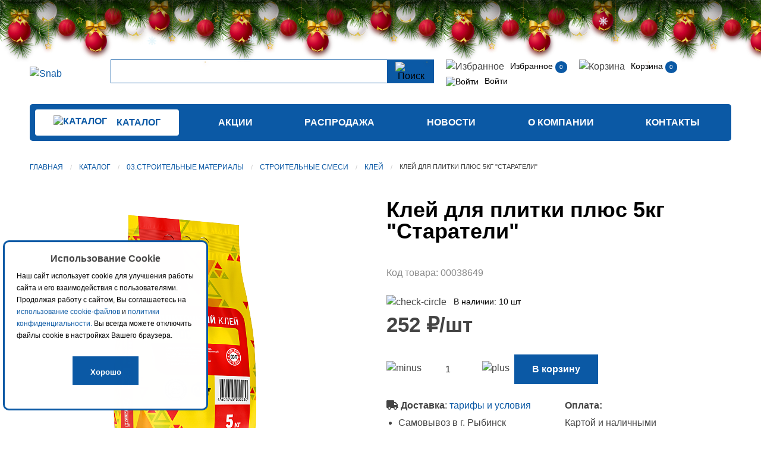

--- FILE ---
content_type: text/html; charset=UTF-8
request_url: https://snab.tv/catalog/03_stroitelnye_materialy/stroitelnye_smesi_2/kley/kley_dlya_plitki_plyus_5kg_starateli_/
body_size: 14751
content:

<!doctype html>
<html class="no-js" lang="ru">
<head>

<!-- Yandex.Metrika counter -->
<script type="text/javascript" >
   (function(m,e,t,r,i,k,a){m[i]=m[i]||function(){(m[i].a=m[i].a||[]).push(arguments)};
   m[i].l=1*new Date();
   for (var j = 0; j < document.scripts.length; j++) {if (document.scripts[j].src === r) { return; }}
   k=e.createElement(t),a=e.getElementsByTagName(t)[0],k.async=1,k.src=r,a.parentNode.insertBefore(k,a)})
   (window, document, "script", "https://mc.yandex.ru/metrika/tag.js", "ym");

   ym(84103303, "init", {
        clickmap:true,
        trackLinks:true,
        accurateTrackBounce:true,
        webvisor:true,
        ecommerce:"dataLayer"
   });
</script>
<noscript><div><img src="https://mc.yandex.ru/watch/84103303" style="position:absolute; left:-9999px;" alt="" /></div></noscript>
<!-- /Yandex.Metrika counter -->
  <meta http-equiv="X-UA-Compatible" content="IE=edge">
  <meta charset="utf-8">
  <meta name="viewport" content="width=device-width,initial-scale=1">
  <meta name="cmsmagazine" content="f21b68cb09efe1a7161ca2caaacaf749">
  <title>Клей для плитки плюс  5кг &quot;Старатели&quot;                                                                                                                                                                    | Снабженец</title>
  <link rel="apple-touch-icon" sizes="180x180" href="/local/templates/snab_common/images/favicon/apple-touch-icon.png?v=2">
  <link rel="icon" type="image/png" sizes="32x32" href="/local/templates/snab_common/images/favicon/favicon-32x32.png?v=2">
  <link rel="icon" type="image/png" sizes="194x194" href="/local/templates/snab_common/images/favicon/favicon-194x194.png?v=2">
  <link rel="icon" type="image/png" sizes="192x192" href="/local/templates/snab_common/images/favicon/android-chrome-192x192.png?v=2">
  <link rel="icon" type="image/png" sizes="16x16" href="/local/templates/snab_common/images/favicon/favicon-16x16.png?v=2">
  <link rel="manifest" href="/local/templates/snab_common/images/favicon/site.webmanifest">
<!--  <link rel="mask-icon" href="/images/favicon/safari-pinned-tab.svg" color="#5f4b8b">-->
  <link rel="shortcut icon" href="/local/templates/snab_common/images/favicon/favicon.ico?v=2">
  <meta name="msapplication-TileColor" content="#5f4b8b">
  <meta name="msapplication-config" content="/local/templates/snab_common/images/favicon/browserconfig.xml">
  <meta name="theme-color" content="#5f4b8b">

    <meta http-equiv="Content-Type" content="text/html; charset=UTF-8" />
<meta name="robots" content="index, follow" />
<meta name="keywords" content="цемент, штукатурка, шпатлевка, шпаклевка, клей плиточный, цпс, смесь, затирка, известь" />
<meta name="description" content="Клей для плитки плюс  5кг &amp;quot;Старатели&amp;quot;                                                                                                                                                                    розничная и оптовая цена, описание, характеристики, фотографии. Доставка и самовывоз." />
<link rel="canonical" href="/catalog/03_stroitelnye_materialy/stroitelnye_smesi_2/kley/kley_dlya_plitki_plyus_5kg_starateli_/" />
<link href="/bitrix/js/main/core/css/core.min.css?16329794293575" type="text/css" rel="stylesheet" />



<link href="/bitrix/js/ui/fonts/opensans/ui.font.opensans.min.css?16329794801861" type="text/css"  rel="stylesheet" />
<link href="/bitrix/js/main/popup/dist/main.popup.bundle.min.css?163297944623520" type="text/css"  rel="stylesheet" />
<link href="/bitrix/js/arturgolubev.newyear/style.min.css?17351153414474" type="text/css"  rel="stylesheet" />
<link href="/bitrix/cache/css/s1/snab_catalog/template_f5bf633bd344015b10c01d5eafaee0de/template_f5bf633bd344015b10c01d5eafaee0de_v1.css?1766060150395587" type="text/css"  data-template-style="true" rel="stylesheet" />
<script type="text/javascript">if(!window.BX)window.BX={};if(!window.BX.message)window.BX.message=function(mess){if(typeof mess==='object'){for(let i in mess) {BX.message[i]=mess[i];} return true;}};</script>
<script type="text/javascript">(window.BX||top.BX).message({'JS_CORE_LOADING':'Загрузка...','JS_CORE_NO_DATA':'- Нет данных -','JS_CORE_WINDOW_CLOSE':'Закрыть','JS_CORE_WINDOW_EXPAND':'Развернуть','JS_CORE_WINDOW_NARROW':'Свернуть в окно','JS_CORE_WINDOW_SAVE':'Сохранить','JS_CORE_WINDOW_CANCEL':'Отменить','JS_CORE_WINDOW_CONTINUE':'Продолжить','JS_CORE_H':'ч','JS_CORE_M':'м','JS_CORE_S':'с','JSADM_AI_HIDE_EXTRA':'Скрыть лишние','JSADM_AI_ALL_NOTIF':'Показать все','JSADM_AUTH_REQ':'Требуется авторизация!','JS_CORE_WINDOW_AUTH':'Войти','JS_CORE_IMAGE_FULL':'Полный размер'});</script>

<script type="text/javascript" src="/bitrix/js/main/core/core.min.js?1632979026259871"></script>

<script>BX.setJSList(['/bitrix/js/main/core/core_ajax.js','/bitrix/js/main/core/core_promise.js','/bitrix/js/main/polyfill/promise/js/promise.js','/bitrix/js/main/loadext/loadext.js','/bitrix/js/main/loadext/extension.js','/bitrix/js/main/polyfill/promise/js/promise.js','/bitrix/js/main/polyfill/find/js/find.js','/bitrix/js/main/polyfill/includes/js/includes.js','/bitrix/js/main/polyfill/matches/js/matches.js','/bitrix/js/ui/polyfill/closest/js/closest.js','/bitrix/js/main/polyfill/fill/main.polyfill.fill.js','/bitrix/js/main/polyfill/find/js/find.js','/bitrix/js/main/polyfill/matches/js/matches.js','/bitrix/js/main/polyfill/core/dist/polyfill.bundle.js','/bitrix/js/main/core/core.js','/bitrix/js/main/polyfill/intersectionobserver/js/intersectionobserver.js','/bitrix/js/main/lazyload/dist/lazyload.bundle.js','/bitrix/js/main/polyfill/core/dist/polyfill.bundle.js','/bitrix/js/main/parambag/dist/parambag.bundle.js']);
BX.setCSSList(['/bitrix/js/main/core/css/core.css','/bitrix/js/main/lazyload/dist/lazyload.bundle.css','/bitrix/js/main/parambag/dist/parambag.bundle.css']);</script>
<script type="text/javascript">(window.BX||top.BX).message({'LANGUAGE_ID':'ru','FORMAT_DATE':'DD.MM.YYYY','FORMAT_DATETIME':'DD.MM.YYYY HH:MI:SS','COOKIE_PREFIX':'BITRIX_SM','SERVER_TZ_OFFSET':'10800','SITE_ID':'s1','SITE_DIR':'/','USER_ID':'','SERVER_TIME':'1768617367','USER_TZ_OFFSET':'0','USER_TZ_AUTO':'Y','bitrix_sessid':'941dfe5d17780d26bc75d54c80f7e8a4'});</script>


<script type="text/javascript"  src="/bitrix/cache/js/s1/snab_catalog/kernel_main/kernel_main_v1.js?1766061055152284"></script>
<script type="text/javascript" src="/bitrix/js/main/popup/dist/main.popup.bundle.min.js?163297944658736"></script>
<script type="text/javascript" src="/bitrix/js/currency/currency-core/dist/currency-core.bundle.min.js?16329793812842"></script>
<script type="text/javascript" src="/bitrix/js/currency/core_currency.min.js?1632978650833"></script>
<script type="text/javascript" src="/bitrix/js/yandex.metrika/script.js?17238148566603"></script>
<script type="text/javascript" src="/bitrix/js/logictim.balls/basket.js?17603634763317"></script>
<script type="text/javascript">BX.setJSList(['/bitrix/js/main/core/core_fx.js','/bitrix/js/main/session.js','/bitrix/js/main/pageobject/pageobject.js','/bitrix/js/main/core/core_window.js','/bitrix/js/main/date/main.date.js','/bitrix/js/main/core/core_date.js','/bitrix/js/main/utils.js','/local/templates/.default/components/bitrix/catalog.element/.default/script.js','/local/templates/.default/components/bitrix/catalog.section/proto/script.js','/local/templates/.default/components/bitrix/catalog.products.viewed/snab_viewed/script.js','/local/templates/.default/components/bitrix/catalog.item/snab_viewed/script.js','/local/templates/snab_common/js/sort.js','/local/templates/snab_common/js/jquery-3.6.0.min.js','/local/templates/snab_common/js/slick.min.js','/local/templates/snab_common/js/main.js','/local/templates/snab_common/js/imask.js','/local/templates/snab_common/js/custom.js','/bitrix/components/arturgolubev/search.title/script.js','/local/templates/.default/components/arturgolubev/search.title/search/script.js','/local/templates/.default/components/scody/cookie/.default/script.js']);</script>
<script type="text/javascript">BX.setCSSList(['/local/templates/snab_common/css/protip.min.css','/local/templates/snab_common/css/style.css','/local/templates/snab_common/css/custom.css','/local/templates/.default/components/arturgolubev/search.title/search/style.css','/local/templates/.default/components/scody/cookie/.default/style.css']);</script>
            <script type="text/javascript">
                window.dataLayerName = 'dataLayer';
                var dataLayerName = window.dataLayerName;
            </script>
            <!-- Yandex.Metrika counter -->
            <script type="text/javascript">
                (function (m, e, t, r, i, k, a) {
                    m[i] = m[i] || function () {
                        (m[i].a = m[i].a || []).push(arguments)
                    };
                    m[i].l = 1 * new Date();
                    k = e.createElement(t), a = e.getElementsByTagName(t)[0], k.async = 1, k.src = r, a.parentNode.insertBefore(k, a)
                })
                (window, document, "script", "https://mc.yandex.ru/metrika/tag.js", "ym");

                ym("84103303", "init", {
                    clickmap: true,
                    trackLinks: true,
                    accurateTrackBounce: true,
                    webvisor: true,
                    ecommerce: dataLayerName,
                    params: {
                        __ym: {
                            "ymCmsPlugin": {
                                "cms": "1c-bitrix",
                                "cmsVersion": "20.500",
                                "pluginVersion": "1.0.8",
                                'ymCmsRip': 1547227701                            }
                        }
                    }
                });

                document.addEventListener("DOMContentLoaded", function() {
                                    });

            </script>
            <!-- /Yandex.Metrika counter -->
                    <script type="text/javascript">
            window.counters = ["84103303"];
        </script>
        
<script type="text/javascript">
					(function () {
						"use strict";

						var counter = function ()
						{
							var cookie = (function (name) {
								var parts = ("; " + document.cookie).split("; " + name + "=");
								if (parts.length == 2) {
									try {return JSON.parse(decodeURIComponent(parts.pop().split(";").shift()));}
									catch (e) {}
								}
							})("BITRIX_CONVERSION_CONTEXT_s1");

							if (cookie && cookie.EXPIRE >= BX.message("SERVER_TIME"))
								return;

							var request = new XMLHttpRequest();
							request.open("POST", "/bitrix/tools/conversion/ajax_counter.php", true);
							request.setRequestHeader("Content-type", "application/x-www-form-urlencoded");
							request.send(
								"SITE_ID="+encodeURIComponent("s1")+
								"&sessid="+encodeURIComponent(BX.bitrix_sessid())+
								"&HTTP_REFERER="+encodeURIComponent(document.referrer)
							);
						};

						if (window.frameRequestStart === true)
							BX.addCustomEvent("onFrameDataReceived", counter);
						else
							BX.ready(counter);
					})();
				</script>
<script>var ny_snow_speed = 2, ny_snow_hide = "";</script>
<script src="/bitrix/js/arturgolubev.newyear/snow.min.js?v=1735115341" defer></script>
<script>var ny_snow_audio_lock = 0;</script>
<script src="/bitrix/js/arturgolubev.newyear/newyear.min.js?v=1735115341" defer></script>
<!-- dev2fun module opengraph -->
<meta property="og:title" content="Клей для плитки плюс  5кг &amp;quot;Старатели&amp;quot;                                                                                                                                                                   "/>
<meta property="og:description" content="Предназначен для укладки всех видов керамической плитки с водопоглощением более 3% (глазурованная, неглазурованная, терракотовая, мозаичная и т.д.), размером до..."/>
<meta property="og:url" content="https://snab.tv/catalog/03_stroitelnye_materialy/stroitelnye_smesi_2/kley/kley_dlya_plitki_plyus_5kg_starateli_/"/>
<meta property="og:type" content="website"/>
<meta property="og:site_name" content="Снабженец"/>
<meta property="og:image" content="https://snab.tv/upload/iblock/993/9935c0442d5e79bb5c45fff139eb5e49.png"/>
<meta property="og:image:type" content="image/png"/>
<meta property="og:image:width" content="750"/>
<meta property="og:image:height" content="750"/>
<!-- /dev2fun module opengraph -->
<script>window[window.dataLayerName] = window[window.dataLayerName] || [];</script>
<script type="text/javascript">var arLogictimBonusCart = {'SITE_ID':'s1','LANGUAGE_ID':'ru'};</script>



<script type="text/javascript"  src="/bitrix/cache/js/s1/snab_catalog/template_7b916d78fbece335819d35ba785da934/template_7b916d78fbece335819d35ba785da934_v1.js?17660601501537863"></script>
<script type="text/javascript"  src="/bitrix/cache/js/s1/snab_catalog/page_0ec561be6ee23d480799e50a45840573/page_0ec561be6ee23d480799e50a45840573_v1.js?1766060150173599"></script>
<script type="text/javascript">var _ba = _ba || []; _ba.push(["aid", "64747b593b8ca711af6cd1b53e20b32d"]); _ba.push(["host", "snab.tv"]); _ba.push(["ad[ct][item]", "[base64]"]);_ba.push(["ad[ct][user_id]", function(){return BX.message("USER_ID") ? BX.message("USER_ID") : 0;}]);_ba.push(["ad[ct][recommendation]", function() {var rcmId = "";var cookieValue = BX.getCookie("BITRIX_SM_RCM_PRODUCT_LOG");var productId = 534;var cItems = [];var cItem;if (cookieValue){cItems = cookieValue.split(".");}var i = cItems.length;while (i--){cItem = cItems[i].split("-");if (cItem[0] == productId){rcmId = cItem[1];break;}}return rcmId;}]);_ba.push(["ad[ct][v]", "2"]);(function() {var ba = document.createElement("script"); ba.type = "text/javascript"; ba.async = true;ba.src = (document.location.protocol == "https:" ? "https://" : "http://") + "bitrix.info/ba.js";var s = document.getElementsByTagName("script")[0];s.parentNode.insertBefore(ba, s);})();</script>


    
</head>
<body><div class="b-page_newyear"><div class="b-page__content"><i class="b-head-decor"><i class="b-head-decor__inner b-head-decor__inner_n1"> <div class="b-ball b-ball_n1 b-ball_bounce" data-note="0"><div class="b-ball__right"></div><div class="b-ball__i"></div></div><div class="b-ball b-ball_n2 b-ball_bounce" data-note="1"><div class="b-ball__right"></div><div class="b-ball__i"></div></div><div class="b-ball b-ball_n3 b-ball_bounce" data-note="2"><div class="b-ball__right"></div><div class="b-ball__i"></div></div><div class="b-ball b-ball_n4 b-ball_bounce" data-note="3"><div class="b-ball__right"></div><div class="b-ball__i"></div></div><div class="b-ball b-ball_n5 b-ball_bounce" data-note="4"><div class="b-ball__right"></div><div class="b-ball__i"></div></div><div class="b-ball b-ball_n6 b-ball_bounce" data-note="5"><div class="b-ball__right"></div><div class="b-ball__i"></div></div><div class="b-ball b-ball_n7 b-ball_bounce" data-note="6"><div class="b-ball__right"></div><div class="b-ball__i"></div></div><div class="b-ball b-ball_n8 b-ball_bounce" data-note="7"><div class="b-ball__right"></div><div class="b-ball__i"></div></div><div class="b-ball b-ball_n9 b-ball_bounce" data-note="8"><div class="b-ball__right"></div><div class="b-ball__i"></div></div><div class="b-ball b-ball_i1"><div class="b-ball__right"></div><div class="b-ball__i"></div></div><div class="b-ball b-ball_i2"><div class="b-ball__right"></div><div class="b-ball__i"></div></div><div class="b-ball b-ball_i3"><div class="b-ball__right"></div><div class="b-ball__i"></div></div><div class="b-ball b-ball_i4"><div class="b-ball__right"></div><div class="b-ball__i"></div></div><div class="b-ball b-ball_i5"><div class="b-ball__right"></div><div class="b-ball__i"></div></div><div class="b-ball b-ball_i6"><div class="b-ball__right"></div><div class="b-ball__i"></div></div></i><i class="b-head-decor__inner b-head-decor__inner_n2"> <div class="b-ball b-ball_n1 b-ball_bounce" data-note="9"><div class="b-ball__right"></div><div class="b-ball__i"></div></div><div class="b-ball b-ball_n2 b-ball_bounce" data-note="10"><div class="b-ball__right"></div><div class="b-ball__i"></div></div><div class="b-ball b-ball_n3 b-ball_bounce" data-note="11"><div class="b-ball__right"></div><div class="b-ball__i"></div></div><div class="b-ball b-ball_n4 b-ball_bounce" data-note="12"><div class="b-ball__right"></div><div class="b-ball__i"></div></div><div class="b-ball b-ball_n5 b-ball_bounce" data-note="13"><div class="b-ball__right"></div><div class="b-ball__i"></div></div><div class="b-ball b-ball_n6 b-ball_bounce" data-note="14"><div class="b-ball__right"></div><div class="b-ball__i"></div></div><div class="b-ball b-ball_n7 b-ball_bounce" data-note="15"><div class="b-ball__right"></div><div class="b-ball__i"></div></div><div class="b-ball b-ball_n8 b-ball_bounce" data-note="16"><div class="b-ball__right"></div><div class="b-ball__i"></div></div><div class="b-ball b-ball_n9 b-ball_bounce" data-note="17"><div class="b-ball__right"></div><div class="b-ball__i"></div></div><div class="b-ball b-ball_i1"><div class="b-ball__right"></div><div class="b-ball__i"></div></div><div class="b-ball b-ball_i2"><div class="b-ball__right"></div><div class="b-ball__i"></div></div><div class="b-ball b-ball_i3"><div class="b-ball__right"></div><div class="b-ball__i"></div></div><div class="b-ball b-ball_i4"><div class="b-ball__right"></div><div class="b-ball__i"></div></div><div class="b-ball b-ball_i5"><div class="b-ball__right"></div><div class="b-ball__i"></div></div><div class="b-ball b-ball_i6"><div class="b-ball__right"></div><div class="b-ball__i"></div></div></i><i class="b-head-decor__inner b-head-decor__inner_n3"> <div class="b-ball b-ball_n1 b-ball_bounce" data-note="18"><div class="b-ball__right"></div><div class="b-ball__i"></div></div><div class="b-ball b-ball_n2 b-ball_bounce" data-note="19"><div class="b-ball__right"></div><div class="b-ball__i"></div></div><div class="b-ball b-ball_n3 b-ball_bounce" data-note="20"><div class="b-ball__right"></div><div class="b-ball__i"></div></div><div class="b-ball b-ball_n4 b-ball_bounce" data-note="21"><div class="b-ball__right"></div><div class="b-ball__i"></div></div><div class="b-ball b-ball_n5 b-ball_bounce" data-note="22"><div class="b-ball__right"></div><div class="b-ball__i"></div></div><div class="b-ball b-ball_n6 b-ball_bounce" data-note="23"><div class="b-ball__right"></div><div class="b-ball__i"></div></div><div class="b-ball b-ball_n7 b-ball_bounce" data-note="24"><div class="b-ball__right"></div><div class="b-ball__i"></div></div><div class="b-ball b-ball_n8 b-ball_bounce" data-note="25"><div class="b-ball__right"></div><div class="b-ball__i"></div></div><div class="b-ball b-ball_n9 b-ball_bounce" data-note="26"><div class="b-ball__right"></div><div class="b-ball__i"></div></div><div class="b-ball b-ball_i1"><div class="b-ball__right"></div><div class="b-ball__i"></div></div><div class="b-ball b-ball_i2"><div class="b-ball__right"></div><div class="b-ball__i"></div></div><div class="b-ball b-ball_i3"><div class="b-ball__right"></div><div class="b-ball__i"></div></div><div class="b-ball b-ball_i4"><div class="b-ball__right"></div><div class="b-ball__i"></div></div><div class="b-ball b-ball_i5"><div class="b-ball__right"></div><div class="b-ball__i"></div></div><div class="b-ball b-ball_i6"><div class="b-ball__right"></div><div class="b-ball__i"></div></div></i><i class="b-head-decor__inner b-head-decor__inner_n4"> <div class="b-ball b-ball_n1 b-ball_bounce" data-note="27"><div class="b-ball__right"></div><div class="b-ball__i"></div></div><div class="b-ball b-ball_n2 b-ball_bounce" data-note="28"><div class="b-ball__right"></div><div class="b-ball__i"></div></div><div class="b-ball b-ball_n3 b-ball_bounce" data-note="29"><div class="b-ball__right"></div><div class="b-ball__i"></div></div><div class="b-ball b-ball_n4 b-ball_bounce" data-note="30"><div class="b-ball__right"></div><div class="b-ball__i"></div></div><div class="b-ball b-ball_n5 b-ball_bounce" data-note="31"><div class="b-ball__right"></div><div class="b-ball__i"></div></div><div class="b-ball b-ball_n6 b-ball_bounce" data-note="32"><div class="b-ball__right"></div><div class="b-ball__i"></div></div><div class="b-ball b-ball_n7 b-ball_bounce" data-note="33"><div class="b-ball__right"></div><div class="b-ball__i"></div></div><div class="b-ball b-ball_n8 b-ball_bounce" data-note="34"><div class="b-ball__right"></div><div class="b-ball__i"></div></div><div class="b-ball b-ball_n9 b-ball_bounce" data-note="35"><div class="b-ball__right"></div><div class="b-ball__i"></div></div><div class="b-ball b-ball_i1"><div class="b-ball__right"></div><div class="b-ball__i"></div></div><div class="b-ball b-ball_i2"><div class="b-ball__right"></div><div class="b-ball__i"></div></div><div class="b-ball b-ball_i3"><div class="b-ball__right"></div><div class="b-ball__i"></div></div><div class="b-ball b-ball_i4"><div class="b-ball__right"></div><div class="b-ball__i"></div></div><div class="b-ball b-ball_i5"><div class="b-ball__right"></div><div class="b-ball__i"></div></div><div class="b-ball b-ball_i6"><div class="b-ball__right"></div><div class="b-ball__i"></div></div></i><i class="b-head-decor__inner b-head-decor__inner_n5"> <div class="b-ball b-ball_n1 b-ball_bounce" data-note="0"><div class="b-ball__right"></div><div class="b-ball__i"></div></div><div class="b-ball b-ball_n2 b-ball_bounce" data-note="1"><div class="b-ball__right"></div><div class="b-ball__i"></div></div><div class="b-ball b-ball_n3 b-ball_bounce" data-note="2"><div class="b-ball__right"></div><div class="b-ball__i"></div></div><div class="b-ball b-ball_n4 b-ball_bounce" data-note="3"><div class="b-ball__right"></div><div class="b-ball__i"></div></div><div class="b-ball b-ball_n5 b-ball_bounce" data-note="4"><div class="b-ball__right"></div><div class="b-ball__i"></div></div><div class="b-ball b-ball_n6 b-ball_bounce" data-note="5"><div class="b-ball__right"></div><div class="b-ball__i"></div></div><div class="b-ball b-ball_n7 b-ball_bounce" data-note="6"><div class="b-ball__right"></div><div class="b-ball__i"></div></div><div class="b-ball b-ball_n8 b-ball_bounce" data-note="7"><div class="b-ball__right"></div><div class="b-ball__i"></div></div><div class="b-ball b-ball_n9 b-ball_bounce" data-note="8"><div class="b-ball__right"></div><div class="b-ball__i"></div></div><div class="b-ball b-ball_i1"><div class="b-ball__right"></div><div class="b-ball__i"></div></div><div class="b-ball b-ball_i2"><div class="b-ball__right"></div><div class="b-ball__i"></div></div><div class="b-ball b-ball_i3"><div class="b-ball__right"></div><div class="b-ball__i"></div></div><div class="b-ball b-ball_i4"><div class="b-ball__right"></div><div class="b-ball__i"></div></div><div class="b-ball b-ball_i5"><div class="b-ball__right"></div><div class="b-ball__i"></div></div><div class="b-ball b-ball_i6"><div class="b-ball__right"></div><div class="b-ball__i"></div></div></i><i class="b-head-decor__inner b-head-decor__inner_n6"> <div class="b-ball b-ball_n1 b-ball_bounce" data-note="9"><div class="b-ball__right"></div><div class="b-ball__i"></div></div><div class="b-ball b-ball_n2 b-ball_bounce" data-note="10"><div class="b-ball__right"></div><div class="b-ball__i"></div></div><div class="b-ball b-ball_n3 b-ball_bounce" data-note="11"><div class="b-ball__right"></div><div class="b-ball__i"></div></div><div class="b-ball b-ball_n4 b-ball_bounce" data-note="12"><div class="b-ball__right"></div><div class="b-ball__i"></div></div><div class="b-ball b-ball_n5 b-ball_bounce" data-note="13"><div class="b-ball__right"></div><div class="b-ball__i"></div></div><div class="b-ball b-ball_n6 b-ball_bounce" data-note="14"><div class="b-ball__right"></div><div class="b-ball__i"></div></div><div class="b-ball b-ball_n7 b-ball_bounce" data-note="15"><div class="b-ball__right"></div><div class="b-ball__i"></div></div><div class="b-ball b-ball_n8 b-ball_bounce" data-note="16"><div class="b-ball__right"></div><div class="b-ball__i"></div></div><div class="b-ball b-ball_n9 b-ball_bounce" data-note="17"><div class="b-ball__right"></div><div class="b-ball__i"></div></div><div class="b-ball b-ball_i1"><div class="b-ball__right"></div><div class="b-ball__i"></div></div><div class="b-ball b-ball_i2"><div class="b-ball__right"></div><div class="b-ball__i"></div></div><div class="b-ball b-ball_i3"><div class="b-ball__right"></div><div class="b-ball__i"></div></div><div class="b-ball b-ball_i4"><div class="b-ball__right"></div><div class="b-ball__i"></div></div><div class="b-ball b-ball_i5"><div class="b-ball__right"></div><div class="b-ball__i"></div></div><div class="b-ball b-ball_i6"><div class="b-ball__right"></div><div class="b-ball__i"></div></div></i><i class="b-head-decor__inner b-head-decor__inner_n7"> <div class="b-ball b-ball_n1 b-ball_bounce" data-note="18"><div class="b-ball__right"></div><div class="b-ball__i"></div></div><div class="b-ball b-ball_n2 b-ball_bounce" data-note="19"><div class="b-ball__right"></div><div class="b-ball__i"></div></div><div class="b-ball b-ball_n3 b-ball_bounce" data-note="20"><div class="b-ball__right"></div><div class="b-ball__i"></div></div><div class="b-ball b-ball_n4 b-ball_bounce" data-note="21"><div class="b-ball__right"></div><div class="b-ball__i"></div></div><div class="b-ball b-ball_n5 b-ball_bounce" data-note="22"><div class="b-ball__right"></div><div class="b-ball__i"></div></div><div class="b-ball b-ball_n6 b-ball_bounce" data-note="23"><div class="b-ball__right"></div><div class="b-ball__i"></div></div><div class="b-ball b-ball_n7 b-ball_bounce" data-note="24"><div class="b-ball__right"></div><div class="b-ball__i"></div></div><div class="b-ball b-ball_n8 b-ball_bounce" data-note="25"><div class="b-ball__right"></div><div class="b-ball__i"></div></div><div class="b-ball b-ball_n9 b-ball_bounce" data-note="26"><div class="b-ball__right"></div><div class="b-ball__i"></div></div><div class="b-ball b-ball_i1"><div class="b-ball__right"></div><div class="b-ball__i"></div></div><div class="b-ball b-ball_i2"><div class="b-ball__right"></div><div class="b-ball__i"></div></div><div class="b-ball b-ball_i3"><div class="b-ball__right"></div><div class="b-ball__i"></div></div><div class="b-ball b-ball_i4"><div class="b-ball__right"></div><div class="b-ball__i"></div></div><div class="b-ball b-ball_i5"><div class="b-ball__right"></div><div class="b-ball__i"></div></div><div class="b-ball b-ball_i6"><div class="b-ball__right"></div><div class="b-ball__i"></div></div></i></i></div></div><style>@media (min-width: 767px){body{padding-top: 90px !important;}}@media (max-width: 767px){body{padding-top: 90px !important;}}</style>
<div id="panel"></div>
<header class="header">
    <div data-sticky-container data-sticky-on="large">
      <div class="header__top sticky" data-sticky data-margin-top="0">
          <div class="grid-container">
              <div class="grid-x grid-padding-x align-middle">
                  <div class="cell medium-shrink auto small-order-1">
                      <div class="header__logo"><a href="/"><img src="/local/templates/snab_common/images/logo-new.svg" alt="Snab"></a></div>
                  </div>
                  <div class="cell shrink hide-for-medium small-order-2">
                    <div class="header__burger">
                        <span class="header__span"></span>
                        <span class="header__span header__span_second"></span>
                        <span class="header__span header__span_third"></span>
                    </div>
                </div>
                <div class="cell medium-auto header-search small-order-4 medium-order-3" id="search">
                
	<form id="search" class="header-search__form" action="/search">
        <input id="title-search-input" placeholder="" type="text" name="q" value="" autocomplete="off" class="header-search__input"/>
        <span class="bx-searchtitle-preloader view" id="search_preloader_item"></span>
        <button class="header-search__button" type="submit" name="s"><img src="/local/templates/snab_common/images/search.svg" alt="Поиск"></button>
	</form>

	


	<style>
		.bx-searchtitle .bx-input-group .bx-form-control, .bx_smart_searche .bx_item_block.all_result .all_result_button, .bx-searchtitle .bx-input-group-btn button, .bx_smart_searche .bx_item_block_hrline {
			border-color: #0b59a5 !important;
		}
		.bx_smart_searche .bx_item_block.all_result .all_result_button, .bx-searchtitle .bx-input-group-btn button {
			background-color: #0b59a5  !important;
		}
		.bx_smart_searche .bx_item_block_href_category_name, .bx_smart_searche .bx_item_block_item_name b, .bx_smart_searche .bx_item_block_item_simple_name b {
			color: #0b59a5  !important;
		}
	</style>

<script>
	BX.ready(function(){
		new JCTitleSearchAG({
			// 'AJAX_PAGE' : '/your-path/fast_search.php',
			'AJAX_PAGE' : '/catalog/03_stroitelnye_materialy/stroitelnye_smesi_2/kley/kley_dlya_plitki_plyus_5kg_starateli_/',
			'CONTAINER_ID': 'search',
			'INPUT_ID': 'title-search-input',
			'PRELODER_ID': 'search_preloader_item',
			'MIN_QUERY_LEN': 2
		});

			});
</script>
                </div>
                  <div class="cell hide-for-medium header__mm hide">
                  

            <a class="header__lynx" href="/shares/">Акции</a>
            <a class="header__lynx" href="/catalog/sale/">Распродажа</a>
            <a class="header__lynx" href="/news/">Новости</a>
            <a class="header__lynx" href="/about/">О компании</a>
            <a class="header__lynx" href="/about/company/">О нас</a>
            <a class="header__lynx" href="/about/rekvizity/">Реквизиты</a>
            <a class="header__lynx" href="/about/payment/">Оплата</a>
            <a class="header__lynx" href="/about/delivery/">Доставка</a>
            <a class="header__lynx" href="/about/programma-loyalnosti/">Программа лояльности</a>
            <a class="header__lynx" href="/about/agreement/">Обработка персональных данных</a>
            <a class="header__lynx" href="/about/vakansii/">Вакансии</a>
            <a class="header__lynx" href="/about/contacts/">Контакты</a>
                      </div>

            <div class="cell xlarge-10 large-11 header__links small-order-3 medium-order-4 show-for-medium" id="header-links" data-toggler="header__links_hidden">
                <div class="grid-x grid-padding-x" id="header_basket">
            
<div class="cell header__link-item shrink">
    <img class="header__img" src="/local/templates/snab_common/images/favourites.svg" alt="Избранное">
    <a class="header__link" href="/personal/wishlist/">Избранное</a>
        <span class="badge" id="wishcount">0</span>
    </div>
<div class="cell header__link-item shrink">
    <img class="header__img" src="/local/templates/snab_common/images/Shopping.svg" alt="Корзина">
    <a class="header__link" href="/personal/cart/" title="Корзина">
        Корзина
    </a>
        <span class="badge">0</span>
    </div>
<div class="cell header__link-item shrink">
    <a class="header__link" href="/personal/">
        <img class="header__img" src="/local/templates/snab_common/images/User.svg" alt="Войти">
        Войти    </a>
</div>
                </div>
            </div>
              </div>
          </div>
      </div>
    </div>
    <div class="grid-container show-for-medium">
    <div class="header__bottom" id="menu" data-toggler="header__bottom_hidden">
        <div class="grid-x align-middle">
            <div class="cell shrink">
                <a href="/catalog/" class="button button_small">
                    <img src="/local/templates/snab_common/images/menu2.svg" alt="Каталог">
                    <span class="button__span">Каталог</span>
                </a>
            </div>


            <div class="cell medium-auto">
            

<ul class="header__menu">
                                                                    <li class="header__menu-item">
                        <a href="/shares/" class="header__menu-link">Акции</a>
                    </li>
                                                                                                                <li class="header__menu-item">
                        <a href="/catalog/sale/" class="header__menu-link">Распродажа</a>
                    </li>
                                                                                                                <li class="header__menu-item">
                        <a href="/news/" class="header__menu-link">Новости</a>
                    </li>
                                                                                            <li class="header__menu-item">
                    <a class="header__menu-link" href="/about/">О компании</a>
                    <ul class="header__drop">
                                                                                                <li><a class="header__drop-link" href="/about/company/">О нас</a></li>
                                                                                                                <li><a class="header__drop-link" href="/about/rekvizity/">Реквизиты</a></li>
                                                                                                                <li><a class="header__drop-link" href="/about/payment/">Оплата</a></li>
                                                                                                                <li><a class="header__drop-link" href="/about/delivery/">Доставка</a></li>
                                                                                                                <li><a class="header__drop-link" href="/about/programma-loyalnosti/">Программа лояльности</a></li>
                                                                                                                <li><a class="header__drop-link" href="/about/agreement/">Обработка персональных данных</a></li>
                                                                                                                <li><a class="header__drop-link" href="/about/vakansii/">Вакансии</a></li>
                                                                    </li></ul>                                                                <li class="header__menu-item">
                        <a href="/about/contacts/" class="header__menu-link">Контакты</a>
                    </li>
                                                
                            </div>
        </div>
    </div>
</div>
    
</header>
<div class="deal">
    <a class="deal__link" href="/">
        <img src="/local/templates/snab_common/images/d1.svg" alt="Главная">
        <span class="deal__text">Главная</span>
    </a>
    <a class="deal__link" href="/catalog/"><img src="/local/templates/snab_common/images/d2.svg" alt="Каталог">
        <span class="deal__text">Каталог</span>
    </a>
    <a class="deal__link" href="/personal/cart/">
        <img src="/local/templates/snab_common/images/d3.svg" alt="Корзина">
        <span class="deal__text">Корзина</span>
    </a>
    <a class="deal__link" href="/personal/wishlist/"><img src="/local/templates/snab_common/images/d4.svg" alt="Избранное">
        <span class="deal__text">Избранное</span>
    </a>
            <a class="deal__link" href="/auth/"><img src="/local/templates/snab_common/images/d5.svg" alt="Войти">
            <span class="deal__text">Войти</span>
        </a>
    </div>


<div class="grid-container">
    <ul class="breadcrumbs" itemscope itemtype="http://schema.org/BreadcrumbList"><li itemprop="itemListElement" itemscope itemtype="http://schema.org/ListItem"><a href="/" title="Главная">Главная</a><link itemprop="item" href="https://snab.tv/"/><meta itemprop="name" content="Главная" /><meta itemprop="position" content="1" /></li><li itemprop="itemListElement" itemscope itemtype="http://schema.org/ListItem"><a href="/catalog/" title="Каталог">Каталог</a><link itemprop="item" href="https://snab.tv/catalog/"/><meta itemprop="name" content="Каталог" /><meta itemprop="position" content="2" /></li><li itemprop="itemListElement" itemscope itemtype="http://schema.org/ListItem"><a href="/catalog/03_stroitelnye_materialy/" title="03.Строительные материалы">03.Строительные материалы</a><link itemprop="item" href="https://snab.tv/catalog/03_stroitelnye_materialy/"/><meta itemprop="name" content="03.Строительные материалы" /><meta itemprop="position" content="3" /></li><li itemprop="itemListElement" itemscope itemtype="http://schema.org/ListItem"><a href="/catalog/03_stroitelnye_materialy/stroitelnye_smesi_2/" title="Строительные смеси">Строительные смеси</a><link itemprop="item" href="https://snab.tv/catalog/03_stroitelnye_materialy/stroitelnye_smesi_2/"/><meta itemprop="name" content="Строительные смеси" /><meta itemprop="position" content="4" /></li><li itemprop="itemListElement" itemscope itemtype="http://schema.org/ListItem"><a href="/catalog/03_stroitelnye_materialy/stroitelnye_smesi_2/kley/" title="Клей">Клей</a><link itemprop="item" href="https://snab.tv/catalog/03_stroitelnye_materialy/stroitelnye_smesi_2/kley/"/><meta itemprop="name" content="Клей" /><meta itemprop="position" content="5" /></li><li class="current" itemprop="itemListElement" itemscope itemtype="http://schema.org/ListItem">Клей для плитки плюс  5кг &quot;Старатели&quot;                                                                                                                                                                   <meta itemprop="name" content="Клей для плитки плюс  5кг &quot;Старатели&quot;                                                                                                                                                                   " /><meta itemprop="position" content="6" /></li></ul></div>



<script type="text/javascript">
    function CapitalProductCount() {
        this.value = 1;
        this.minimum = 1;
        this.ratio = 1;
        this.maximum = 1;
        this.unlimited = false;
        this.selectors = null;
        this.addToCartId = null;

        this.constructor.prototype.increase = function () {
            if (this.value + this.ratio <= this.maximum || this.unlimited === true) {
                this.value = this.value + this.ratio;
            }
            this.updateControls();
        }

        this.constructor.prototype.decrease = function () {
            if (this.value - this.ratio >= this.minimum) {
                this.value = this.value - this.ratio;
            }
            this.updateControls();
        }

        this.constructor.prototype.set = function (value) {
            var value = parseInt(value);
            if (isNaN(value) || value < this.minimum) {
                this.value = this.minimum;
                this.updateControls();
                return false;
            } else if (value > this.maximum && this.unlimited == false) {
                this.value = this.maximum;
                this.updateControls();
                return false;
            } else {
                if ((value % this.ratio) == 0) {
                    this.value = value;
                    this.updateControls();
                    return true;
                } else {
                    this.value = (value - (value % this.ratio));
                    this.updateControls();
                    return false;
                }
            }
        }

        this.constructor.prototype.updateControls = function () {
            if (this.selectors != null) {
                $(this.selectors).val(this.value);
                $(this.addToCartId).attr('data-count', this.value);
            }
        }

        this.constructor.prototype.setControls = function(selector){
            var currentClass = this;
            this.selectors = selector;
            //currentClass.set(this.value);
            $(selector).keypress(function(e){
                if(48 <= e.which && e.which <= 57) {
                    return true;
                }
                return false;
            }).change(function(){
                currentClass.set($(this).val());
            })
        }
    }
</script>
    <div class="grid-container shipment">
        <div class="grid-x grid-padding-x">
            <div class="medium-12 medium-offset-1 cell medium-order-2">
                <h1>Клей для плитки плюс  5кг &quot;Старатели&quot;                                                                                                                                                                   </h1>
                <div class="product-price-block">
                    <div class="product-price-block__left">
                        <div class="shipment__block grid-x align-justify">
                                                                                    <div class="cell shrink">
                                <span class="shipment__art">Код товара: 00038649</span>
                            </div>
                                                    </div>
                                                <div>
                            <img src="/local/templates/snab_common/images/check-circle.svg" alt="check-circle" />
                            <span class="shipment__num">В наличии: 10 шт</span>
                        </div>
                        
                        <div class="grid-x grid-padding-x shipment__block">
                            <div class="cell shrink">
                                <span class="shipment__price">252 &#8381;/шт</span>
                            </div>
                                                    </div>
                    </div>
                                </div>
                                <div class="grid-x align-middle shipment__block">
                    <div class="large-auto cell">
                                                    <div class="counter">
                                <div class="quant" id="control-quantity">
                                    <input class="quant__input" id="quant_quantity" value="1">
                                    <div class="quant__plus" id="quant_increase">
                                        <img src="/local/templates/snab_common/images/plus.svg" alt="plus">
                                    </div>
                                    <div class="quant__minus" id="quant_decrease">
                                        <img src="/local/templates/snab_common/images/minus.svg" alt="minus">
                                    </div>
                                </div>
                                                                    <script type="text/javascript">
                                        CapitalProductCount.prototype.updateInputValue = function(selector) {
                                            $(selector).val(this.value.toFixed(3));
                                        };

                                        let counter = new CapitalProductCount()
                                        counter.value = 1;
                                        counter.minimum = 1;
                                        counter.ratio = 1;
                                        counter.maximum = 10;
                                        counter.addToCartId = '#add-to-cart-'+ 534;
                                        counter.unlimited = false;
                                        $(function() {
                                            $('#quant_decrease').click(function(){
                                                counter.decrease();
                                            })
                                            $('#quant_increase').click(function(){
                                                counter.increase();
                                                
                                                
                                            })
                                            counter.setControls('#quant_quantity');
                                        })
                                    </script>
                                                                                                    <div class="counter__button" id="control-slow-buy">
                                        <a
                                            class="button_input button js-addToCart"
                                            href="javascript:void(0);"
                                            id="add-to-cart-534"
                                            rel="nofollow"
                                            data-id="534"
                                            data-count='1'
                                        >
                                            В корзину
                                        </a>
                                    </div>
                                                                </div>
                                            </div>
<!--                    <div class="large-shrink cell" id="control-quick-buy">-->
<!--                        <a-->
<!--                            class="shipment__link js-quickBuyOpenModel"-->
<!--                            href="#"-->
<!--                            data-id="--><!--"-->
<!--                            data-open="quick-buy-modal"-->
<!--                        >-->
<!--                            Купить в 1 клик-->
<!--                        </a>-->
<!--                    </div>-->
                </div>
                <div class="grid-x grid-padding-x">
                    <div class="cell small-16 large-12">
                        <div class="shipment__block">
                            <div class="shipment__title">
                                <i class="fas fa-truck"></i>
                                <b>Доставка</b>: <a href="http://snab.tv/about/delivery/" title="">тарифы и условия</a>
							</div>
							<ul>
								<li class="shipment__item">Самовывоз в г.&nbsp;Рыбинск  <span class="shipment__delivery"> </span>
                                </li>
                                <li class="shipment__item">Доставка <span class="shipment__delivery">от 800&nbsp;руб</span>
								</li>
							</ul>
                        </div>
                    </div>
                    <div class="cell small-8 large-12">
                        <div class="shipment__block">
                            <div class="shipment__title"><b>Оплата:</b></div>
                            <div class="shipment__item">Картой и наличными</div>
                        </div>
                    </div>
                </div>
                            </div>
            <div class="medium-11 cell medium-order-1 shipment__img-block">
                <div class="shipment__image">
                                        <a href="/upload/resize_cache/iblock/993/446_436_0/9935c0442d5e79bb5c45fff139eb5e49.png" data-fancybox="gallery">
                        <img src="/upload/resize_cache/iblock/993/446_436_0/9935c0442d5e79bb5c45fff139eb5e49.png" alt="Клей для плитки плюс  5кг &quot;Старатели&quot;                                                                                                                                                                   ">
                    </a>
                </div>
            </div>
        </div>
    </div>
    <div class="grid-container">
        <div class="grid-x grid-padding-x">
            <div class="cell">
                <div class="shipment__big-block" id="product-tab-description">
                    <h3>Описание</h3>
                    <div class="grid-x grid-padding-x">
                        <div class="cell large-18">
                                                        Предназначен для укладки всех видов керамической плитки с водопоглощением более 3&#37; &#40;глазурованная, неглазурованная, терракотовая, мозаичная и т.д.&#41;, размером до 3600 см2 на стены и пол в отапливаемых помещениях с любым уровнем влажности. Применяется по прочным недеформирующимся основаниям &#40;бетон, ячеистый бетон, кирпич, гипсовые и цементные основания&#41;. Идеально сочетается с обмазочной гидроизоляцией «Акващит» W6 марки «Старатели». Может использоваться для монтажа блоков из пено- и газобетона. Подходит для всех типов зданий и сооружений А-В &#40;жилые дома, детские учреждения, организации здравоохранения, санатории, спортивные сооружения, промышленные предприятия, административные здания и т.д.&#41;, включая помещения, где предусмотрен режим влажной дезинфекции.<br />
Преимущества:<br />
- повышенная стойкость к сползанию<br />
- ускоренное время схватывания<br />
- высокая прочность сцепления с основанием<br />
- влагостойкость<br />
- возможность клеить плитку методом «сверху вниз»<br />
- пластичность готового раствора<br />
- легкость и удобство в работе                        </div>
                    </div>
                </div>
            </div>
        </div>
    </div>
            <div class="row mb-5  proto-popular">
                <div class="col" data-entity="parent-container">
                <div class="grid-container"><h3>Похожие товары</h3></div>
                    <div class="proto-cards">
    <div class="proto-cards__items">
                    <div class="proto-cards__item">
                <div class="proto-card">
                    <div class="proto-card__img">
                        <a href="/catalog/03_stroitelnye_materialy/stroitelnye_smesi_2/kley/kley_dlya_plitki_yunis_xxi_5kg_/">
                            <img src="/upload/resize_cache/iblock/b72/270_180_0/b7238bf8d6a22179536746f2da95ac24.png" loading='lazy' alt="Клей для плитки &quot;ЮНИС XXI&quot; 5кг                                                                                                                                                                          "/>
                        </a>
                    </div>
                    <div class="proto-card__buttons">
                        <a href="javascript:void(0)"
                        class="product__button"
                        title="Добавить в избранное"
                        onclick="add2wish(
                            '538',
                            '952',
                            '201',
                            'Клей для плитки &quot;ЮНИС XXI&quot; 5кг                                                                                                                                                                          ',
                            '/catalog/03_stroitelnye_materialy/stroitelnye_smesi_2/kley/kley_dlya_plitki_yunis_xxi_5kg_/',
                            this)">
                            <img class="svg-inline" src="/local/templates/snab_common/images/favour.svg" alt="Добавить в избранное" />
                        </a>
                    </div>
                    <div class="proto-card__name">
                        <a href="/catalog/03_stroitelnye_materialy/stroitelnye_smesi_2/kley/kley_dlya_plitki_yunis_xxi_5kg_/">
                            Клей для плитки &quot;ЮНИС XXI&quot; 5кг                                                                                                                                                                                                  </a>
                    </div>
                    <div class="proto-card__price">
                        <div class="proto-card__cost">201 &#8381;/шт</div>
                                            </div>
                    
                    <div class="proto-card__button">
                                                <button
                            class="button button_expanded js-addToCart"
                            id="add-to-cart-538"
                            data-id="538"
                            data-count="1"
                        >
                            В корзину
                        </button>
                                             </div>
                </div>
            </div>
                    <div class="proto-cards__item">
                <div class="proto-card">
                    <div class="proto-card__img">
                        <a href="/catalog/03_stroitelnye_materialy/stroitelnye_smesi_2/kley/kley_dlya_plitki_yunis_plyus_5kg_dlya_tyeplykh_polov_i_vlazhn_pomeshcheniy_/">
                            <img src="/upload/resize_cache/iblock/bbf/270_180_0/bbf741eea9b0638074e00979049bb9df.png" loading='lazy' alt="Клей для плитки &quot;ЮНИС ПЛЮС&quot; 5кг (для тёплых полов и влажн. помещений)                                                                                                                                   "/>
                        </a>
                    </div>
                    <div class="proto-card__buttons">
                        <a href="javascript:void(0)"
                        class="product__button"
                        title="Добавить в избранное"
                        onclick="add2wish(
                            '540',
                            '954',
                            '239',
                            'Клей для плитки &quot;ЮНИС ПЛЮС&quot; 5кг (для тёплых полов и влажн. помещений)                                                                                                                                   ',
                            '/catalog/03_stroitelnye_materialy/stroitelnye_smesi_2/kley/kley_dlya_plitki_yunis_plyus_5kg_dlya_tyeplykh_polov_i_vlazhn_pomeshcheniy_/',
                            this)">
                            <img class="svg-inline" src="/local/templates/snab_common/images/favour.svg" alt="Добавить в избранное" />
                        </a>
                    </div>
                    <div class="proto-card__name">
                        <a href="/catalog/03_stroitelnye_materialy/stroitelnye_smesi_2/kley/kley_dlya_plitki_yunis_plyus_5kg_dlya_tyeplykh_polov_i_vlazhn_pomeshcheniy_/">
                            Клей для плитки &quot;ЮНИС ПЛЮС&quot; 5кг (для тёплых полов и влажн. помещений)                                                                                                                                                           </a>
                    </div>
                    <div class="proto-card__price">
                        <div class="proto-card__cost">239 &#8381;/шт</div>
                                            </div>
                    
                    <div class="proto-card__button">
                                                <button
                            class="button button_expanded js-addToCart"
                            id="add-to-cart-540"
                            data-id="540"
                            data-count="1"
                        >
                            В корзину
                        </button>
                                             </div>
                </div>
            </div>
                    <div class="proto-cards__item">
                <div class="proto-card">
                    <div class="proto-card__img">
                        <a href="/catalog/03_stroitelnye_materialy/stroitelnye_smesi_2/kley/kley_dlya_plitki_standart_5kg_starateli_/">
                            <img src="/upload/resize_cache/iblock/e18/270_180_0/e18d5d062009cfab8d57eb5e8957f16d.png" loading='lazy' alt="Клей для плитки стандарт 5кг &quot;Старатели&quot;                                                                                                                                                                "/>
                        </a>
                    </div>
                    <div class="proto-card__buttons">
                        <a href="javascript:void(0)"
                        class="product__button"
                        title="Добавить в избранное"
                        onclick="add2wish(
                            '535',
                            '949',
                            '241',
                            'Клей для плитки стандарт 5кг &quot;Старатели&quot;                                                                                                                                                                ',
                            '/catalog/03_stroitelnye_materialy/stroitelnye_smesi_2/kley/kley_dlya_plitki_standart_5kg_starateli_/',
                            this)">
                            <img class="svg-inline" src="/local/templates/snab_common/images/favour.svg" alt="Добавить в избранное" />
                        </a>
                    </div>
                    <div class="proto-card__name">
                        <a href="/catalog/03_stroitelnye_materialy/stroitelnye_smesi_2/kley/kley_dlya_plitki_standart_5kg_starateli_/">
                            Клей для плитки стандарт 5кг &quot;Старатели&quot;                                                                                                                                                                                        </a>
                    </div>
                    <div class="proto-card__price">
                        <div class="proto-card__cost">241 &#8381;/шт</div>
                                            </div>
                    
                    <div class="proto-card__button">
                                                <button
                            class="button button_expanded js-addToCart"
                            id="add-to-cart-535"
                            data-id="535"
                            data-count="1"
                        >
                            В корзину
                        </button>
                                             </div>
                </div>
            </div>
                    <div class="proto-cards__item">
                <div class="proto-card">
                    <div class="proto-card__img">
                        <a href="/catalog/03_stroitelnye_materialy/stroitelnye_smesi_2/kley/kley_dlya_plitki_ceresit_sm11_pro_5kg_/">
                            <img src="/upload/resize_cache/iblock/b2d/270_180_0/b2d6d7830a52a399a4a900284a288e21.png" loading='lazy' alt="Клей для плитки &quot;CERESIT&quot; СМ11 PRO 5кг                                                                                                                                                                  "/>
                        </a>
                    </div>
                    <div class="proto-card__buttons">
                        <a href="javascript:void(0)"
                        class="product__button"
                        title="Добавить в избранное"
                        onclick="add2wish(
                            '9462',
                            '9294',
                            '259',
                            'Клей для плитки &quot;CERESIT&quot; СМ11 PRO 5кг                                                                                                                                                                  ',
                            '/catalog/03_stroitelnye_materialy/stroitelnye_smesi_2/kley/kley_dlya_plitki_ceresit_sm11_pro_5kg_/',
                            this)">
                            <img class="svg-inline" src="/local/templates/snab_common/images/favour.svg" alt="Добавить в избранное" />
                        </a>
                    </div>
                    <div class="proto-card__name">
                        <a href="/catalog/03_stroitelnye_materialy/stroitelnye_smesi_2/kley/kley_dlya_plitki_ceresit_sm11_pro_5kg_/">
                            Клей для плитки &quot;CERESIT&quot; СМ11 PRO 5кг                                                                                                                                                                                          </a>
                    </div>
                    <div class="proto-card__price">
                        <div class="proto-card__cost">259 &#8381;/шт</div>
                                            </div>
                    
                    <div class="proto-card__button">
                                                <button
                            class="button button_expanded js-addToCart"
                            id="add-to-cart-9462"
                            data-id="9462"
                            data-count="1"
                        >
                            В корзину
                        </button>
                                             </div>
                </div>
            </div>
                    <div class="proto-cards__item">
                <div class="proto-card">
                    <div class="proto-card__img">
                        <a href="/catalog/03_stroitelnye_materialy/stroitelnye_smesi_2/kley/kley_dlya_gazosilikatnykh_blokov_finisher_25_kg_/">
                            <img src="/upload/resize_cache/iblock/104/270_180_0/10431b67cf5da6783e649fdd909648e0.jpg" loading='lazy' alt="Клей для газосиликатных блоков Finisher 25 кг                                                                                                                                                           "/>
                        </a>
                    </div>
                    <div class="proto-card__buttons">
                        <a href="javascript:void(0)"
                        class="product__button"
                        title="Добавить в избранное"
                        onclick="add2wish(
                            '4010',
                            '3788',
                            '269',
                            'Клей для газосиликатных блоков Finisher 25 кг                                                                                                                                                           ',
                            '/catalog/03_stroitelnye_materialy/stroitelnye_smesi_2/kley/kley_dlya_gazosilikatnykh_blokov_finisher_25_kg_/',
                            this)">
                            <img class="svg-inline" src="/local/templates/snab_common/images/favour.svg" alt="Добавить в избранное" />
                        </a>
                    </div>
                    <div class="proto-card__name">
                        <a href="/catalog/03_stroitelnye_materialy/stroitelnye_smesi_2/kley/kley_dlya_gazosilikatnykh_blokov_finisher_25_kg_/">
                            Клей для газосиликатных блоков Finisher 25 кг                                                                                                                                                                                   </a>
                    </div>
                    <div class="proto-card__price">
                        <div class="proto-card__cost">269 &#8381;/шт</div>
                                            </div>
                    
                    <div class="proto-card__button">
                                                <button
                            class="button button_expanded js-addToCart"
                            id="add-to-cart-4010"
                            data-id="4010"
                            data-count="1"
                        >
                            В корзину
                        </button>
                                             </div>
                </div>
            </div>
            </div>
</div>
    
<script>
    function add2wish(p_id, pp_id, p, name, dpu, th){
        $.ajax({
            type: "POST",
            url: "/local/ajax/wishlist.php",
            data: "p_id=" + p_id + "&pp_id=" + pp_id + "&p=" + p + "&name=" + name + "&dpu=" + dpu + "&ACTION=ADD_TO_WISHED",
            success: function(html){
                $(th).addClass('product__button_filled');
                $('#wishcount').html(html);
            }
        });
    }
</script>
<!-- component-end -->
		<script>
			BX.Currency.setCurrencies([{'CURRENCY':'BYN','FORMAT':{'FORMAT_STRING':'# руб.','DEC_POINT':'.','THOUSANDS_SEP':'&nbsp;','DECIMALS':2,'THOUSANDS_VARIANT':'B','HIDE_ZERO':'Y'}},{'CURRENCY':'EUR','FORMAT':{'FORMAT_STRING':'# &euro;','DEC_POINT':'.','THOUSANDS_SEP':'&nbsp;','DECIMALS':2,'THOUSANDS_VARIANT':'B','HIDE_ZERO':'Y'}},{'CURRENCY':'RUB','FORMAT':{'FORMAT_STRING':'# &#8381;','DEC_POINT':'.','THOUSANDS_SEP':'&nbsp;','DECIMALS':2,'THOUSANDS_VARIANT':'B','HIDE_ZERO':'Y'}},{'CURRENCY':'UAH','FORMAT':{'FORMAT_STRING':'# грн.','DEC_POINT':'.','THOUSANDS_SEP':'&nbsp;','DECIMALS':2,'THOUSANDS_VARIANT':'B','HIDE_ZERO':'Y'}},{'CURRENCY':'USD','FORMAT':{'FORMAT_STRING':'$#','DEC_POINT':'.','THOUSANDS_SEP':',','DECIMALS':2,'THOUSANDS_VARIANT':'C','HIDE_ZERO':'Y'}}]);
		</script>
		                </div>
            </div>
                                
<script>
    BX.message({
        BTN_MESSAGE_BASKET_REDIRECT: 'Перейти в корзину',
        BASKET_URL: '/personal/cart/',
        ADD_TO_BASKET_OK: 'Товар добавлен в корзину',
        TITLE_ERROR: 'Ошибка',
        TITLE_BASKET_PROPS: 'Свойства товара, добавляемые в корзину',
        TITLE_SUCCESSFUL: 'Товар добавлен в корзину',
        BASKET_UNKNOWN_ERROR: 'Неизвестная ошибка при добавлении товара в корзину',
        BTN_MESSAGE_SEND_PROPS: 'Выбрать',
        BTN_MESSAGE_CLOSE: 'Закрыть',
        BTN_MESSAGE_CLOSE_POPUP: 'Продолжить покупки',
        COMPARE_MESSAGE_OK: 'Товар добавлен в список сравнения',
        COMPARE_UNKNOWN_ERROR: 'При добавлении товара в список сравнения произошла ошибка',
        COMPARE_TITLE: 'Сравнение товаров',
        PRICE_TOTAL_PREFIX: 'на сумму',
        RELATIVE_QUANTITY_MANY: 'много',
        RELATIVE_QUANTITY_FEW: 'мало',
        BTN_MESSAGE_COMPARE_REDIRECT: 'Перейти в список сравнения',
        SITE_ID: 's1'
    });
    var obbx_2004496212_0w9xn1 = new JCCatalogProductsViewedComponent({
        initiallyShowHeader: '',
        container: 'catalog-products-viewed-container'
    });
</script>
            
<br><footer class="footer">
    <div class="footer__top">
        <div class="grid-container">
            <div class="grid-x grid-padding-x">
                <div class="cell large-5 footer__logo-block">
                    <img class="footer__logo" src="/local/templates/snab_common/images/logo-footer.svg" alt="logo" />
                    <h1 class="footer__name">Крупнейший строительный рынок в Рыбинске</h1>
                    <a class="button button_large button_expanded" href="/catalog/">Каталог</a>
                </div>
                <div class="cell large-5 large-offset-1 medium-11 small-12">
                    <div class="footer__title">О компании</div>
                    
    <ul class="footer__menu">
            <li class="footer__item">
            <a
                href="/about/contacts/"
                class="footer__link"
                title="Контакты"
            >
                Контакты            </a>
        </li>
            <li class="footer__item">
            <a
                href="/news/"
                class="footer__link"
                title="Новости"
            >
                Новости            </a>
        </li>
            <li class="footer__item">
            <a
                href="/about/company/"
                class="footer__link"
                title="О компании"
            >
                О компании            </a>
        </li>
            <li class="footer__item">
            <a
                href="/useful/articles/"
                class="footer__link"
                title="Полезное"
            >
                Полезное            </a>
        </li>
        </ul>
                </div>
                <div class="cell large-6 large-offset-0 medium-10 medium-offset-3 small-12">
                    <div class="footer__title">&nbsp;</div>
                    
    <ul class="footer__menu">
            <li class="footer__item">
            <a
                href="/about/delivery/"
                class="footer__link"
                title="Доставка"
            >
                Доставка            </a>
        </li>
            <li class="footer__item">
            <a
                href="/about/payment/"
                class="footer__link"
                title="Оплата"
            >
                Оплата            </a>
        </li>
            <li class="footer__item">
            <a
                href="/about/agreement/"
                class="footer__link"
                title="Обработка персональных данных"
            >
                Обработка персональных данных            </a>
        </li>
            <li class="footer__item">
            <a
                href="/about/cookie/"
                class="footer__link"
                title="Политика использования cookie файлов"
            >
                Политика использования cookie файлов            </a>
        </li>
        </ul>
                </div>
                <div class="cell large-6 large-offset-1 phon">
                    <div class="footer__phone">
    <a href="tel:+74855222223" class="footer__link footer__phone">8&nbsp;(4855)&nbsp;22-22-23</a><br><a class="footer__link footer__phone" href="tel:+74855254242">8&nbsp;(4855)&nbsp;25-42-42</a>
</div>
                                        <span class="button button_large button_expanded" data-open="leave-message-modal">Связаться с нами</span></div>
            </div>
        </div>
    </div>
    <div class="footer__bottom">
        <div class="grid-container">
            <div class="grid-x grid-padding-x">
                <div class="cell large-5 medium-8">
                    <div class="footer__copyrights">2025 © ГК Снабженец</div>
<!--LiveInternet counter-->
<!--<a href="https://www.liveinternet.ru/click"
target="_blank"><img id="licntDE4A" width="88" height="31" style="border:0" 
title="LiveInternet: показано число просмотров за 24 часа, посетителей за 24 часа и за сегодня"
src="[data-uri]"
alt=""/></a><script>(function(d,s){d.getElementById("licntDE4A").src=
"https://counter.yadro.ru/hit?t13.17;r"+escape(d.referrer)+
((typeof(s)=="undefined")?"":";s"+s.width+"*"+s.height+"*"+
(s.colorDepth?s.colorDepth:s.pixelDepth))+";u"+escape(d.URL)+
";h"+escape(d.title.substring(0,150))+";"+Math.random()})
(document,screen)</script> -->
<!--/LiveInternet-->
                </div>
                <div class="footer__media-wrap cell large-3 medium-6 medium-offset-5">
                    <ul class="footer__media">
                        <li class="footer__media-item"><a href="https://vk.com/snabtv"><img src="/local/templates/snab_common/images/vk-footer.svg" alt="vk"></a></li>
                    </ul>
                </div>
                <div class="proto-logo">
                    <a class="protobyte_copy" href="https://protobyte.ru" target="_blank"><span>Поддержка сайта</span><img alt="Протобайт" title="IT-компания «Протобайт»" src="/include/img/protobyte-copy-color-88-22.png"></a>
                </div>
            </div>
        </div>
    </div>
    <div class="reveal small" id="leave-message-modal" data-reveal>
        <script type="text/javascript">if (window.location.hash != '' && window.location.hash != '#') top.BX.ajax.history.checkRedirectStart('bxajaxid', 'ab683521e631729828d9975041edfb8e')</script><div id="comp_ab683521e631729828d9975041edfb8e">
<div class="mfeedback">
        
    
<form action="/catalog/03_stroitelnye_materialy/stroitelnye_smesi_2/kley/kley_dlya_plitki_plyus_5kg_starateli_/" method="POST"><input type="hidden" name="bxajaxid" id="bxajaxid_ab683521e631729828d9975041edfb8e_8BACKi" value="ab683521e631729828d9975041edfb8e" /><input type="hidden" name="AJAX_CALL" value="Y" /><script type="text/javascript">
function _processform_8BACKi(){
	if (BX('bxajaxid_ab683521e631729828d9975041edfb8e_8BACKi'))
	{
		var obForm = BX('bxajaxid_ab683521e631729828d9975041edfb8e_8BACKi').form;
		BX.bind(obForm, 'submit', function() {BX.ajax.submitComponentForm(this, 'comp_ab683521e631729828d9975041edfb8e', true)});
	}
	BX.removeCustomEvent('onAjaxSuccess', _processform_8BACKi);
}
if (BX('bxajaxid_ab683521e631729828d9975041edfb8e_8BACKi'))
	_processform_8BACKi();
else
	BX.addCustomEvent('onAjaxSuccess', _processform_8BACKi);
</script>
    <input type="hidden" name="sessid" id="sessid" value="941dfe5d17780d26bc75d54c80f7e8a4" />        <label>
            Представьтесь<span class="mf-req">*</span>            <input type="text" name="user_name" placeholder="Имя и фамилия. Можно название организации" value="">
        </label>
        <label>
            Телефон            <input type="text" name="user_phone" value="">
        </label>
        <label>
            Email            <input type="text" name="user_email" value="">
        </label>
        <label>
            Сообщение<span class="mf-req">*</span>            <textarea name="MESSAGE" rows="5" cols="40"></textarea>
        </label>
                <div class="sect grid-x grid-margin-x">
            <input type="hidden" name="captcha_sid" value="09521212ccee2e18bce8f095457aa755">
            <div class="cell small-12 medium-8">
                <input type="text" placeholder="Введите слово на картинке*" name="captcha_word" size="30" maxlength="50" value="">
            </div>
            <div class="cell small-12 medium-8 capt">
                <img class="capt__img" src="/bitrix/tools/captcha.php?captcha_sid=09521212ccee2e18bce8f095457aa755" width="180" height="40" alt="CAPTCHA">
            </div>
        </div>
                <label>
            <input name="USER_AGREEMENT" type="checkbox">Я соглашаюсь на <a href="/about/agreement/">условия обработки личных данных</a>
                    </label>
        <input type="hidden" name="PARAMS_HASH" value="31bf1f3e62f904334d182d267fd80dec">
        <input class="button" type="submit" name="submit" value="Отправить">
    </form>
    <button class="close-button" data-close aria-label="Закрыть"><span aria-hidden="true">&times;</span></button>
</div>
</div><script type="text/javascript">if (top.BX.ajax.history.bHashCollision) top.BX.ajax.history.checkRedirectFinish('bxajaxid', 'ab683521e631729828d9975041edfb8e');</script><script type="text/javascript">top.BX.ready(BX.defer(function() {window.AJAX_PAGE_STATE = new top.BX.ajax.component('comp_ab683521e631729828d9975041edfb8e'); top.BX.ajax.history.init(window.AJAX_PAGE_STATE);}))</script>    </div>
</footer>


    	
<div class="widget_cookie widget_cookie__style4 cookie__hide" id="cookie_840db89473828b7ae907224e0a94eaf5"
     style=""
>
    <div class="widget_cookie__title">Использование Cookie</div>
    <div class="widget_cookie__text">Наш сайт использует cookie для улучшения работы сайта и его взаимодействия с пользователями. Продолжая работу с сайтом, Вы соглашаетесь на <a href="/about/cookie/">использование cookie-файлов</a> и <a href="/about/agreement/">политики конфиденциальности.</a> Вы всегда можете отключить файлы cookie в настройках Вашего браузера.</div>
    <button class="widget_cookie__btn-close-cookie btn btn-primary" onclick="cookie_cookie_840db89473828b7ae907224e0a94eaf5.acceptCookies('cookie_840db89473828b7ae907224e0a94eaf5')"
            style=""
    >Хорошо</button>

    <script>
        // ������ ��������� � ��������� ��������
        const cookie_cookie_840db89473828b7ae907224e0a94eaf5 = new CookieManager({
            containerId: 'cookie_840db89473828b7ae907224e0a94eaf5',
            cookieExpireDays: 30,
            checkCookieTimeout: 3000,
            cookieName: 'userConsent_cookie_840db89473828b7ae907224e0a94eaf5',
            cookieValue: 'granted',
        });
    </script>
</div>

</body>
</html>